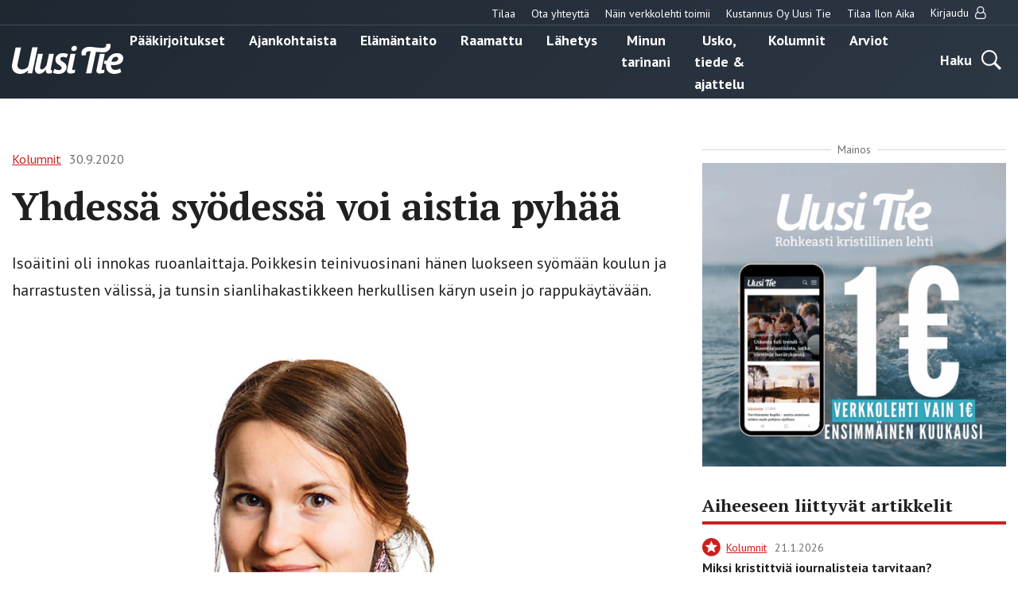

--- FILE ---
content_type: image/svg+xml
request_url: https://uusitie.com/wp-content/themes/uusitie/dist/images/icons/subscribers.svg
body_size: 175
content:
<svg viewBox="0 0 22 22" version="1.1" xmlns="http://www.w3.org/2000/svg"><path d="M15.505 17.45l-1.228-5.27 4.094-3.532-5.373-.46L10.9 3.275 8.802 8.24l-5.373.41 4.093 3.53-1.228 5.27 4.606-2.762 4.605 2.763zM10.9 0c3.002 0 5.57 1.066 7.701 3.198 2.132 2.133 3.199 4.7 3.199 7.702s-1.067 5.57-3.2 7.7c-2.132 2.132-4.7 3.199-7.701 3.199-3.002 0-5.57-1.067-7.702-3.199C1.066 16.47 0 13.901 0 10.9c0-3.002 1.066-5.57 3.198-7.702C5.331 1.066 7.898 0 10.9 0z" fill="#CD1F1F" stroke="none" stroke-width="1" fill-rule="evenodd"/></svg>